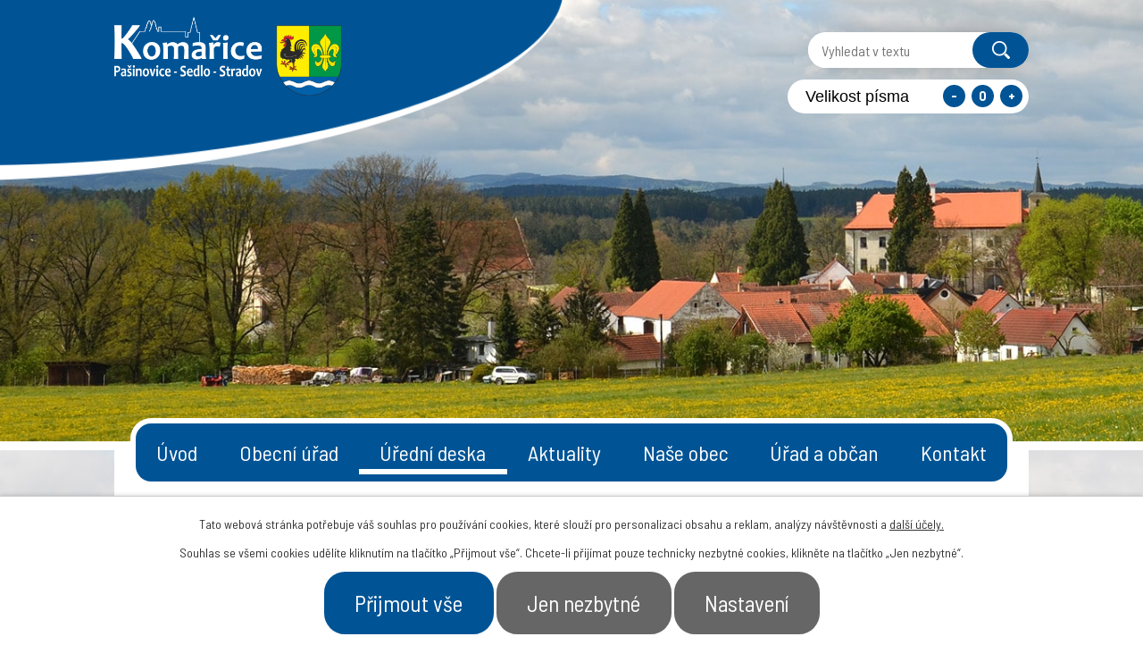

--- FILE ---
content_type: text/html; charset=utf-8
request_url: https://www.komarice.cz/uredni-deska?tagsRenderer-tag=2014&noticeOverview-noticesGrid-grid-order=name%3Da%26archived%3Dd%26added%3Da&noticeOverview-noticesGrid-grid-itemsPerPage=10
body_size: 10065
content:
<!DOCTYPE html>
<html lang="cs" data-lang-system="cs">
	<head>



		<!--[if IE]><meta http-equiv="X-UA-Compatible" content="IE=EDGE"><![endif]-->
			<meta name="viewport" content="width=device-width, initial-scale=1, user-scalable=yes">
			<meta http-equiv="content-type" content="text/html; charset=utf-8" />
			<meta name="robots" content="index,follow" />
			<meta name="author" content="Antee s.r.o." />
			<meta name="description" content="Obec Komařicese nachází v okrese České Budějovice, kraj Jihočeský, zhruba 8 km severozápadně od Trhových Svin a 12 km jihovýchodně od Českých Budějovic." />
			<meta name="keywords" content="Komařice, České Budějovice, Jihočeský kraj" />
			<meta name="viewport" content="width=device-width, initial-scale=1, user-scalable=yes" />
<title>Komařice | Úřední deska</title>

		<link rel="stylesheet" type="text/css" href="https://cdn.antee.cz/jqueryui/1.8.20/css/smoothness/jquery-ui-1.8.20.custom.css?v=2" integrity="sha384-969tZdZyQm28oZBJc3HnOkX55bRgehf7P93uV7yHLjvpg/EMn7cdRjNDiJ3kYzs4" crossorigin="anonymous" />
		<link rel="stylesheet" type="text/css" href="/style.php?nid=UUlF&amp;ver=1719226776" />
		<link rel="stylesheet" type="text/css" href="/css/libs.css?ver=1685025059" />
		<link rel="stylesheet" type="text/css" href="https://cdn.antee.cz/genericons/genericons/genericons.css?v=2" integrity="sha384-DVVni0eBddR2RAn0f3ykZjyh97AUIRF+05QPwYfLtPTLQu3B+ocaZm/JigaX0VKc" crossorigin="anonymous" />

		<script src="/js/jquery/jquery-3.0.0.min.js" ></script>
		<script src="/js/jquery/jquery-migrate-3.1.0.min.js" ></script>
		<script src="/js/jquery/jquery-ui.min.js" ></script>
		<script src="/js/jquery/jquery.ui.touch-punch.min.js" ></script>
		<script src="/js/libs.min.js?ver=1685025059" ></script>
		<script src="/js/ipo.min.js?ver=1685025035" ></script>
			<script src="/js/locales/cs.js?ver=1685013959" ></script>

			<script src='https://www.google.com/recaptcha/api.js?hl=cs&render=explicit' ></script>

		<link href="/uredni-deska-od-1-6?action=atom" type="application/atom+xml" rel="alternate" title="Úřední deska od 1.6.">
		<link href="/uredni-deska?action=atom" type="application/atom+xml" rel="alternate" title="Úřední deska">
		<link href="/aktuality?action=atom" type="application/atom+xml" rel="alternate" title="Aktuality">
		<link href="/gdpr?action=atom" type="application/atom+xml" rel="alternate" title="Informace o zpracování osobních údajů">
		<link href="/aktualitykultura-okoli?action=atom" type="application/atom+xml" rel="alternate" title="Aktuality v okolí">
<link rel="preload" href="https://fonts.googleapis.com/css?family=Barlow+Semi+Condensed:400,700&amp;display=swap&amp;subset=latin-ext" as="font">
<link href="https://fonts.googleapis.com/css?family=Barlow+Semi+Condensed:400,700&amp;display=swap&amp;subset=latin-ext" rel="stylesheet">
<link href="/image.php?nid=713&amp;oid=6992418" rel="icon" type="image/png">
<link rel="shortcut icon" href="/image.php?nid=713&amp;oid=6992418">
<script>
//posun ipocopyright
ipo.api.live('#ipocopyright', function(el) {
$(el).insertAfter("#ipocontainer");
});
ipo.api.live('.antee-paticka', function(el) {
$(el).insertAfter(".copyright");
});
//backlink
ipo.api.live('.backlink', function(el) {
$(el).addClass("action-button");
});
ipo.api.live('#fulltext-search-form-4391200', function(el) {
$(el).appendTo(".header-search");
});
ipo.api.live('.font-enlargement', function(el) {
$(el).appendTo(".header-fontsize");
});
</script>
<!--<link rel="preload" href="/image.php?nid=713&oid=6979798" as="image"> PŮVODNÍ LOGO -->
<link rel="preload" href="/image.php?nid=713&amp;oid=8949787" as="image">
<link rel="preload" href="/image.php?nid=713&amp;oid=6979808" as="image">
<link rel="preload" href="/image.php?nid=713&amp;oid=6979806" as="image">
<!-- Fulltext 2.0 -->
<script type="text/javascript">
$(document).ready(function(){
$(".fulltext").append($(".elasticSearchForm"));
});
</script>
	</head>

	<body id="page3622855" class="subpage3622855"
			
			data-nid="713"
			data-lid="CZ"
			data-oid="3622855"
			data-layout-pagewidth="1024"
			
			data-slideshow-timer="3"
			
						
				
				data-layout="responsive" data-viewport_width_responsive="1024"
			>



							<div id="snippet-cookiesConfirmation-euCookiesSnp">			<div id="cookieChoiceInfo" class="cookie-choices-info template_1">
					<p>Tato webová stránka potřebuje váš souhlas pro používání cookies, které slouží pro personalizaci obsahu a reklam, analýzy návštěvnosti a 
						<a class="cookie-button more" href="https://navody.antee.cz/cookies" target="_blank">další účely.</a>
					</p>
					<p>
						Souhlas se všemi cookies udělíte kliknutím na tlačítko „Přijmout vše“. Chcete-li přijímat pouze technicky nezbytné cookies, klikněte na tlačítko „Jen nezbytné“.
					</p>
				<div class="buttons">
					<a class="cookie-button action-button ajax" id="cookieChoiceButton" rel=”nofollow” href="/uredni-deska?tagsRenderer-tag=2014&amp;noticeOverview-noticesGrid-grid-order=name%3Da%26archived%3Dd%26added%3Da&amp;noticeOverview-noticesGrid-grid-itemsPerPage=10&amp;do=cookiesConfirmation-acceptAll">Přijmout vše</a>
					<a class="cookie-button cookie-button--settings action-button ajax" rel=”nofollow” href="/uredni-deska?tagsRenderer-tag=2014&amp;noticeOverview-noticesGrid-grid-order=name%3Da%26archived%3Dd%26added%3Da&amp;noticeOverview-noticesGrid-grid-itemsPerPage=10&amp;do=cookiesConfirmation-onlyNecessary">Jen nezbytné</a>
					<a class="cookie-button cookie-button--settings action-button ajax" rel=”nofollow” href="/uredni-deska?tagsRenderer-tag=2014&amp;noticeOverview-noticesGrid-grid-order=name%3Da%26archived%3Dd%26added%3Da&amp;noticeOverview-noticesGrid-grid-itemsPerPage=10&amp;do=cookiesConfirmation-openSettings">Nastavení</a>
				</div>
			</div>
</div>				<div id="ipocontainer">

			<div class="menu-toggler">

				<span>Menu</span>
				<span class="genericon genericon-menu"></span>
			</div>

			<span id="back-to-top">

				<i class="fa fa-angle-up"></i>
			</span>

			<div id="ipoheader">

				<div class="header_wrapper">
	<div class="header-layout display-flex">
		<a class="header-logo" href="/"> </a>
		<div class="header-options">
			<div class="header-search"></div>
			<div class="fulltext"></div>
			<div class="header-fontsize"> </div>
		</div>
	</div>
</div><div class="font-enlargement">
	<h4 class="newsheader">
		Změna velikosti písma
	</h4>
	<div class="newsbody">
		<a class="font-smaller" id="font-resizer-smaller">Menší<span class="font-icon"></span></a>
		<a class="font-default" id="font-resizer-default">Standardní</a>
		<a class="font-bigger" id="font-resizer-bigger">Větší<span class="font-icon"></span></a>
	</div>
</div>
<script >

	$(document).ready(function() {
		app.index.changeFontSize(
				'ipopage',
				document.getElementById('font-resizer-smaller'),
				document.getElementById('font-resizer-default'),
				document.getElementById('font-resizer-bigger')
		);
	});
</script>
			</div>

			<div id="ipotopmenuwrapper">

				<div id="ipotopmenu">
<h4 class="hiddenMenu">Horní menu</h4>
<ul class="topmenulevel1"><li class="topmenuitem1 noborder" id="ipomenu6904893"><a href="/">Úvod</a></li><li class="topmenuitem1" id="ipomenu28325"><a href="/obecni-urad">Obecní úřad</a><ul class="topmenulevel2"><li class="topmenuitem2" id="ipomenu28326"><a href="/zakladni-informace">Základní informace</a></li><li class="topmenuitem2" id="ipomenu28327"><a href="/popis-uradu">Popis úřadu</a></li><li class="topmenuitem2" id="ipomenu2285370"><a href="/povinne-zverejnovane-informace">Povinně zveřejňované informace</a></li><li class="topmenuitem2" id="ipomenu6904925"><a href="/poskytovani-informaci-prijem-podani">Poskytování informací, příjem podání</a></li><li class="topmenuitem2" id="ipomenu7827219"><a href="/rozpocet">Rozpočet</a><ul class="topmenulevel3"><li class="topmenuitem3" id="ipomenu12694186"><a href="/2025">2025</a></li><li class="topmenuitem3" id="ipomenu10685989"><a href="/2024">2024</a></li><li class="topmenuitem3" id="ipomenu9688193"><a href="/2023">2023</a></li><li class="topmenuitem3" id="ipomenu8676683"><a href="/2022">2022</a></li><li class="topmenuitem3" id="ipomenu7940602"><a href="/2021">2021</a></li><li class="topmenuitem3" id="ipomenu7827220"><a href="/2020">2020</a></li><li class="topmenuitem3" id="ipomenu7827223"><a href="/2019">2019</a></li><li class="topmenuitem3" id="ipomenu7876893"><a href="/strednedoby-vyhled-rozpoctu">Střednědobý výhled rozpočtu</a></li><li class="topmenuitem3" id="ipomenu7877179"><a href="/zaverecny-ucet">Závěrečný účet</a><ul class="topmenulevel4"><li class="topmenuitem4" id="ipomenu12694234"><a href="/zaverecny-ucet-2024">Závěrečný účet 2024</a></li><li class="topmenuitem4" id="ipomenu12694231"><a href="/zaverecny-ucet-2023">Závěrečný účet 2023</a></li><li class="topmenuitem4" id="ipomenu12694221"><a href="/zaverecny-ucet-2022">Závěrečný účet 2022</a></li><li class="topmenuitem4" id="ipomenu9184882"><a href="/zaverecny-ucet-2021">Závěrečný účet 2021</a></li><li class="topmenuitem4" id="ipomenu8291555"><a href="/zaverecny-ucet-2020">Závěrečný účet 2020</a></li><li class="topmenuitem4" id="ipomenu7877285"><a href="/zaverecny-ucet-2019">Závěrečný účet 2019</a></li><li class="topmenuitem4" id="ipomenu7877251"><a href="/zaverecny-ucet-2018">Závěrečný účet 2018</a></li></ul></li></ul></li><li class="topmenuitem2" id="ipomenu28329"><a href="/vyhlasky-a-zakony">Vyhlášky a zákony</a></li><li class="topmenuitem2" id="ipomenu28331"><a href="/elektronicka-podatelna">Elektronická podatelna</a></li><li class="topmenuitem2" id="ipomenu6904937"><a href="/registr-oznameni">Registr oznámení</a></li><li class="topmenuitem2" id="ipomenu5251164"><a href="/verejne-zakazky">Veřejné zakázky</a></li><li class="topmenuitem2" id="ipomenu7327738"><a href="/odpadove-hospodarstvi">Odpadové hospodářství</a></li><li class="topmenuitem2" id="ipomenu9581477"><a href="/obecni-zpravodaj">Obecní zpravodaj</a></li><li class="topmenuitem2" id="ipomenu7339423"><a href="/rozhlasove-vysilani">Rozhlasové vysílání</a></li><li class="topmenuitem2" id="ipomenu7387463"><a href="/projekty-a-dotace-1">Projekty a dotace</a><ul class="topmenulevel3"><li class="topmenuitem3" id="ipomenu12808283"><a href="/2025-dotace_a_projekty">2025</a></li><li class="topmenuitem3" id="ipomenu11637332"><a href="/2024_dotace_a_projekty">2024</a></li><li class="topmenuitem3" id="ipomenu10518305"><a href="/2023_dotace_a_projekty">2023</a></li><li class="topmenuitem3" id="ipomenu9562622"><a href="/2022-dotace">2022</a></li><li class="topmenuitem3" id="ipomenu7985281"><a href="/2021-projekty">2021</a></li><li class="topmenuitem3" id="ipomenu7387497"><a href="/aktualne">2020</a></li><li class="topmenuitem3" id="ipomenu7380228"><a href="/projekty-a-dotace">2019</a></li></ul></li></ul></li><li class="topmenuitem1 active" id="ipomenu3622855"><a href="/uredni-deska">Úřední deska</a></li><li class="topmenuitem1" id="ipomenu3622858"><a href="/aktuality">Aktuality</a><ul class="topmenulevel2"><li class="topmenuitem2" id="ipomenu7105836"><a href="/aktualitykultura-okoli">Aktuality v okolí</a></li></ul></li><li class="topmenuitem1" id="ipomenu7004068"><a href="/nase-obec">Naše obec</a><ul class="topmenulevel2"><li class="topmenuitem2" id="ipomenu28336"><a href="/zajimavosti-o-obci">Zajímavosti o obci</a><ul class="topmenulevel3"><li class="topmenuitem3" id="ipomenu1272604"><a href="/zamek">Zámek</a></li><li class="topmenuitem3" id="ipomenu1272870"><a href="/kontribucni-sypka">Kontribuční sýpka</a></li><li class="topmenuitem3" id="ipomenu1272544"><a href="/masopust">Masopust</a></li><li class="topmenuitem3" id="ipomenu1295965"><a href="/vyznamni-rodaci-obce">Významní rodáci obce</a></li></ul></li><li class="topmenuitem2" id="ipomenu1272564"><a href="/historie-obce">Historie obce</a></li><li class="topmenuitem2" id="ipomenu1248800"><a href="/cast-pasinovice">Část Pašinovice</a></li><li class="topmenuitem2" id="ipomenu706356"><a href="/cast-sedlo">Část Sedlo</a></li><li class="topmenuitem2" id="ipomenu706357"><a href="/cast-stradov">Část Stradov</a></li><li class="topmenuitem2" id="ipomenu7378641"><a href="/fotogalerie-nova">Fotogalerie</a></li><li class="topmenuitem2" id="ipomenu1271826"><a href="/zajimavosti-v-okoli">Zajímavosti v okolí</a><ul class="topmenulevel3"><li class="topmenuitem3" id="ipomenu1271827"><a href="/udoli-zelno">Údolí Želno</a></li><li class="topmenuitem3" id="ipomenu1279014"><a href="/ostatni-pamatky">Ostatní památky</a></li><li class="topmenuitem3" id="ipomenu1279011"><a href="/prirodni-zajimavosti">Přírodní zajímavosti</a></li></ul></li><li class="topmenuitem2" id="ipomenu1249752"><a href="/sluzby-v-obci">Služby v obci</a><ul class="topmenulevel3"><li class="topmenuitem3" id="ipomenu166945"><a href="/posta">Pošta</a></li><li class="topmenuitem3" id="ipomenu7086234"><a href="/prodejna-potravin">Prodejna potravin</a></li><li class="topmenuitem3" id="ipomenu126430"><a href="/lekar">Lékař</a></li><li class="topmenuitem3" id="ipomenu166944"><a href="/knihovna">Knihovna</a></li><li class="topmenuitem3" id="ipomenu7973676"><a href="/pecovatelska-sluzba">Pečovatelská služba</a></li></ul></li><li class="topmenuitem2" id="ipomenu28348"><a href="/firmy-a-zivnosti">Firmy a živnosti</a></li><li class="topmenuitem2" id="ipomenu28345"><a href="/kluby-a-spolky">Kluby a spolky</a><ul class="topmenulevel3"><li class="topmenuitem3" id="ipomenu28346"><a href="/hasici">Hasiči</a></li><li class="topmenuitem3" id="ipomenu28347"><a href="/myslivci">Myslivci</a></li><li class="topmenuitem3" id="ipomenu2285681"><a href="#" class="nolink">Národopisný spolek Komařice</a></li></ul></li></ul></li><li class="topmenuitem1" id="ipomenu4386806"><a href="/urad-a-obcan">Úřad a občan</a><ul class="topmenulevel2"><li class="topmenuitem2" id="ipomenu2021777"><a href="/uzemni-plan">Územní plán</a></li><li class="topmenuitem2" id="ipomenu2021781"><a href="/pracoviste-czech-point">Pracoviště Czech POINT</a></li><li class="topmenuitem2" id="ipomenu5102110"><a href="/smlouvy">Smlouvy</a></li><li class="topmenuitem2" id="ipomenu6337209"><a href="/gdpr">Informace o zpracování osobních údajů</a></li><li class="topmenuitem2" id="ipomenu7380610"><a href="/formulare-ke-stazeni">Formuláře ke stažení</a></li></ul></li><li class="topmenuitem1" id="ipomenu6904899"><a href="/kontakty">Kontakt</a></li></ul>
					<div class="cleartop"></div>
				</div>
			</div>
			<div id="ipomain">
				<div class="elasticSearchForm elasticSearch-container" id="elasticSearch-form-11257724" >
	<h4 class="newsheader">Fulltextové vyhledávání 2.0</h4>
	<div class="newsbody">
<form action="/uredni-deska?tagsRenderer-tag=2014&amp;noticeOverview-noticesGrid-grid-order=name%3Da%26archived%3Dd%26added%3Da&amp;noticeOverview-noticesGrid-grid-itemsPerPage=10&amp;do=mainSection-elasticSearchForm-11257724-form-submit" method="post" id="frm-mainSection-elasticSearchForm-11257724-form">
<label hidden="" for="frmform-q">Fulltextové vyhledávání</label><input type="text" placeholder="Vyhledat v textu" autocomplete="off" name="q" id="frmform-q" value=""> 			<input type="submit" value="Hledat" class="action-button">
			<div class="elasticSearch-autocomplete"></div>
</form>
	</div>
</div>

<script >

	app.index.requireElasticSearchAutocomplete('frmform-q', "\/fulltextove-vyhledavani-20?do=autocomplete");
</script>

				<div id="ipomainframe">
					<div id="ipopage">
<div id="iponavigation">
	<h5 class="hiddenMenu">Drobečková navigace</h5>
	<p>
			<a href="/">Úvod</a> <span class="separator">&gt;</span>
			<span class="currentPage">Úřední deska</span>
	</p>

</div>
						<div class="ipopagetext">
							<div class="noticeBoard view-default content with-subscribe">
								
								<h1>Úřední deska</h1>

<div id="snippet--flash"></div>
								
																	
<div class="subscribe-toolbar">
		<a href="/uredni-deska?action=addSubscriber" class="action-button"><span class="fa fa-envelope-o"></span> Přihlásit se k odběru</a>
	<a href="/uredni-deska?action=atom" class="action-button tooltip" data-tooltip-content="#tooltip-content"><i class="fa fa-rss"></i> RSS</a>
	<div class="tooltip-wrapper">

		<span id="tooltip-content">Více informací naleznete <a href=/uredni-deska?action=rssGuide>zde</a>.</span>
	</div>
</div>
<hr class="cleaner">
	<div class="paragraph">
					</div>

					<div class="tags table-row auto type-tags">
<form action="/uredni-deska?tagsRenderer-tag=2014&amp;noticeOverview-noticesGrid-grid-order=name%3Da%26archived%3Dd%26added%3Da&amp;noticeOverview-noticesGrid-grid-itemsPerPage=10&amp;do=multiTagsRenderer-multiChoiceTags-submit" method="post" id="frm-multiTagsRenderer-multiChoiceTags">
			<a class="box-by-content" href="/uredni-deska?tagsRenderer-tag=2014&amp;noticeOverview-noticesGrid-grid-order=name%3Da%26archived%3Dd%26added%3Da&amp;noticeOverview-noticesGrid-grid-itemsPerPage=10" title="Ukázat vše">Kategorie:</a>
<span><input type="checkbox" name="tags[]" id="frm-multiTagsRenderer-multiChoiceTagsiChoiceTags-tags-0" value="2012"><label for="frm-multiTagsRenderer-multiChoiceTagsiChoiceTags-tags-0">2012</label><br></span><span><input type="checkbox" name="tags[]" id="frm-multiTagsRenderer-multiChoiceTagsiChoiceTags-tags-1" value="2013"><label for="frm-multiTagsRenderer-multiChoiceTagsiChoiceTags-tags-1">2013</label><br></span><span><input type="checkbox" name="tags[]" id="frm-multiTagsRenderer-multiChoiceTagsiChoiceTags-tags-2" value="2014"><label for="frm-multiTagsRenderer-multiChoiceTagsiChoiceTags-tags-2">2014</label><br></span><span><input type="checkbox" name="tags[]" id="frm-multiTagsRenderer-multiChoiceTagsiChoiceTags-tags-3" value="2015"><label for="frm-multiTagsRenderer-multiChoiceTagsiChoiceTags-tags-3">2015</label><br></span><span><input type="checkbox" name="tags[]" id="frm-multiTagsRenderer-multiChoiceTagsiChoiceTags-tags-4" value="2016"><label for="frm-multiTagsRenderer-multiChoiceTagsiChoiceTags-tags-4">2016</label><br></span><span><input type="checkbox" name="tags[]" id="frm-multiTagsRenderer-multiChoiceTagsiChoiceTags-tags-5" value="2017"><label for="frm-multiTagsRenderer-multiChoiceTagsiChoiceTags-tags-5">2017</label><br></span><span><input type="checkbox" name="tags[]" id="frm-multiTagsRenderer-multiChoiceTagsiChoiceTags-tags-6" value="2018"><label for="frm-multiTagsRenderer-multiChoiceTagsiChoiceTags-tags-6">2018</label><br></span><span><input type="checkbox" name="tags[]" id="frm-multiTagsRenderer-multiChoiceTagsiChoiceTags-tags-7" value="2019"><label for="frm-multiTagsRenderer-multiChoiceTagsiChoiceTags-tags-7">2019</label><br></span><span><input type="checkbox" name="tags[]" id="frm-multiTagsRenderer-multiChoiceTagsiChoiceTags-tags-8" value="2020"><label for="frm-multiTagsRenderer-multiChoiceTagsiChoiceTags-tags-8">2020</label><br></span><span><input type="checkbox" name="tags[]" id="frm-multiTagsRenderer-multiChoiceTagsiChoiceTags-tags-9" value="2021"><label for="frm-multiTagsRenderer-multiChoiceTagsiChoiceTags-tags-9">2021</label><br></span><span><input type="checkbox" name="tags[]" id="frm-multiTagsRenderer-multiChoiceTagsiChoiceTags-tags-10" value="2022"><label for="frm-multiTagsRenderer-multiChoiceTagsiChoiceTags-tags-10">2022</label><br></span><span><input type="checkbox" name="tags[]" id="frm-multiTagsRenderer-multiChoiceTagsiChoiceTags-tags-11" value="2023"><label for="frm-multiTagsRenderer-multiChoiceTagsiChoiceTags-tags-11">2023</label><br></span><span><input type="checkbox" name="tags[]" id="frm-multiTagsRenderer-multiChoiceTagsiChoiceTags-tags-12" value="2024"><label for="frm-multiTagsRenderer-multiChoiceTagsiChoiceTags-tags-12">2024</label><br></span><span><input type="checkbox" name="tags[]" id="frm-multiTagsRenderer-multiChoiceTagsiChoiceTags-tags-13" value="2025"><label for="frm-multiTagsRenderer-multiChoiceTagsiChoiceTags-tags-13">2025</label><br></span><span><input type="checkbox" name="tags[]" id="frm-multiTagsRenderer-multiChoiceTagsiChoiceTags-tags-14" value="Oznámení"><label for="frm-multiTagsRenderer-multiChoiceTagsiChoiceTags-tags-14">Oznámení</label><br></span><span><input type="checkbox" name="tags[]" id="frm-multiTagsRenderer-multiChoiceTagsiChoiceTags-tags-15" value="Směrnice a Vyhlášky obce"><label for="frm-multiTagsRenderer-multiChoiceTagsiChoiceTags-tags-15">Směrnice a Vyhlášky obce</label><br></span><span><input type="checkbox" name="tags[]" id="frm-multiTagsRenderer-multiChoiceTagsiChoiceTags-tags-16" value="Účetnictví"><label for="frm-multiTagsRenderer-multiChoiceTagsiChoiceTags-tags-16">Účetnictví</label><br></span><span><input type="checkbox" name="tags[]" id="frm-multiTagsRenderer-multiChoiceTagsiChoiceTags-tags-17" value="Veřejné vyhlášky"><label for="frm-multiTagsRenderer-multiChoiceTagsiChoiceTags-tags-17">Veřejné vyhlášky</label><br></span><span><input type="checkbox" name="tags[]" id="frm-multiTagsRenderer-multiChoiceTagsiChoiceTags-tags-18" value="Záměr"><label for="frm-multiTagsRenderer-multiChoiceTagsiChoiceTags-tags-18">Záměr</label><br></span><span><input type="checkbox" name="tags[]" id="frm-multiTagsRenderer-multiChoiceTagsiChoiceTags-tags-19" value="Zápisy OZ"><label for="frm-multiTagsRenderer-multiChoiceTagsiChoiceTags-tags-19">Zápisy OZ</label><br></span> <input type="submit" class="action-button" name="filter" id="frmmultiChoiceTags-filter" value="Filtrovat"> </form>
	</div>
	<script >
	$(document).ready(function() {
		$('.tags-selection select[multiple]').select2({
			placeholder: 'Vyberte štítky',
		  	width: '300px'
		});
		$('#frmmultiSelectTags-tags').change(function() {
			$('#frm-multiTagsRenderer-multiSelectTags input[type="submit"]').click();
		});
		$('#frm-multiTagsRenderer-multiChoiceTags input[type="checkbox"]').change(function() {
			$('#frm-multiTagsRenderer-multiChoiceTags input[type="submit"]').click();
		});
	})
</script>
		<hr class="cleaner">
<div id="snippet--overview">	<div id="snippet-noticeOverview-noticesGrid-grid">			<div id="snippet-noticeOverview-noticesGrid-grid-grid">

<form action="/uredni-deska?tagsRenderer-tag=2014&amp;noticeOverview-noticesGrid-grid-order=name%3Da%26archived%3Dd%26added%3Da&amp;noticeOverview-noticesGrid-grid-itemsPerPage=10&amp;do=noticeOverview-noticesGrid-grid-form-submit" method="post" id="frm-noticeOverview-noticesGrid-grid-form" class="datagrid">
<table class="datagrid">
	<thead>
		<tr class="header">
			<th class="active"><a href="/uredni-deska?noticeOverview-noticesGrid-grid-by=name&amp;tagsRenderer-tag=2014&amp;noticeOverview-noticesGrid-grid-order=name%3Da%26archived%3Dd%26added%3Da&amp;noticeOverview-noticesGrid-grid-itemsPerPage=10&amp;do=noticeOverview-noticesGrid-grid-order" class="datagrid-ajax">N&aacute;zev<span>1</span></a><span class="positioner"><a class="datagrid-ajax active" href="/uredni-deska?noticeOverview-noticesGrid-grid-by=name&amp;noticeOverview-noticesGrid-grid-dir=a&amp;tagsRenderer-tag=2014&amp;noticeOverview-noticesGrid-grid-order=name%3Da%26archived%3Dd%26added%3Da&amp;noticeOverview-noticesGrid-grid-itemsPerPage=10&amp;do=noticeOverview-noticesGrid-grid-order"><span class="up"></span></a><a class="datagrid-ajax" href="/uredni-deska?noticeOverview-noticesGrid-grid-by=name&amp;noticeOverview-noticesGrid-grid-dir=d&amp;tagsRenderer-tag=2014&amp;noticeOverview-noticesGrid-grid-order=name%3Da%26archived%3Dd%26added%3Da&amp;noticeOverview-noticesGrid-grid-itemsPerPage=10&amp;do=noticeOverview-noticesGrid-grid-order"><span class="down"></span></a></span></th>
		
			<th class="active"><a href="/uredni-deska?noticeOverview-noticesGrid-grid-by=added&amp;tagsRenderer-tag=2014&amp;noticeOverview-noticesGrid-grid-order=name%3Da%26archived%3Dd%26added%3Da&amp;noticeOverview-noticesGrid-grid-itemsPerPage=10&amp;do=noticeOverview-noticesGrid-grid-order" class="datagrid-ajax">Vyv&#283;&scaron;eno<span>3</span></a><span class="positioner"><a class="datagrid-ajax active" href="/uredni-deska?noticeOverview-noticesGrid-grid-by=added&amp;noticeOverview-noticesGrid-grid-dir=a&amp;tagsRenderer-tag=2014&amp;noticeOverview-noticesGrid-grid-order=name%3Da%26archived%3Dd%26added%3Da&amp;noticeOverview-noticesGrid-grid-itemsPerPage=10&amp;do=noticeOverview-noticesGrid-grid-order"><span class="up"></span></a><a class="datagrid-ajax" href="/uredni-deska?noticeOverview-noticesGrid-grid-by=added&amp;noticeOverview-noticesGrid-grid-dir=d&amp;tagsRenderer-tag=2014&amp;noticeOverview-noticesGrid-grid-order=name%3Da%26archived%3Dd%26added%3Da&amp;noticeOverview-noticesGrid-grid-itemsPerPage=10&amp;do=noticeOverview-noticesGrid-grid-order"><span class="down"></span></a></span></th>
		
			<th class="active"><a href="/uredni-deska?noticeOverview-noticesGrid-grid-by=archived&amp;tagsRenderer-tag=2014&amp;noticeOverview-noticesGrid-grid-order=name%3Da%26archived%3Dd%26added%3Da&amp;noticeOverview-noticesGrid-grid-itemsPerPage=10&amp;do=noticeOverview-noticesGrid-grid-order" class="datagrid-ajax">Sejmuto<span>2</span></a><span class="positioner"><a class="datagrid-ajax" href="/uredni-deska?noticeOverview-noticesGrid-grid-by=archived&amp;noticeOverview-noticesGrid-grid-dir=a&amp;tagsRenderer-tag=2014&amp;noticeOverview-noticesGrid-grid-order=name%3Da%26archived%3Dd%26added%3Da&amp;noticeOverview-noticesGrid-grid-itemsPerPage=10&amp;do=noticeOverview-noticesGrid-grid-order"><span class="up"></span></a><a class="datagrid-ajax active" href="/uredni-deska?noticeOverview-noticesGrid-grid-by=archived&amp;noticeOverview-noticesGrid-grid-dir=d&amp;tagsRenderer-tag=2014&amp;noticeOverview-noticesGrid-grid-order=name%3Da%26archived%3Dd%26added%3Da&amp;noticeOverview-noticesGrid-grid-itemsPerPage=10&amp;do=noticeOverview-noticesGrid-grid-order"><span class="down"></span></a></span></th>
		
			<th class="active"><p>Stav</p></th>
		</tr>
	
		<tr class="filters">
			<td><input type="text" size="5" name="filters[name]" id="frm-datagrid-noticeOverview-noticesGrid-grid-form-filters-name" value="" class="text"></td>
		
			<td><input type="text" size="5" name="filters[added]" id="frm-datagrid-noticeOverview-noticesGrid-grid-form-filters-added" value="" class="text"></td>
		
			<td><input type="text" size="5" name="filters[archived]" id="frm-datagrid-noticeOverview-noticesGrid-grid-form-filters-archived" value="" class="text"></td>
		
			<td><select name="filters[isArchived]" id="frm-datagrid-noticeOverview-noticesGrid-grid-form-filters-isArchived" class="select"><option value="N" selected>Aktu&aacute;ln&iacute;</option><option value="A">Archiv</option><option value="B">V&scaron;e</option></select>
			<input type="submit" name="filterSubmit" id="frm-datagrid-noticeOverview-noticesGrid-grid-form-filterSubmit" value="Filtrovat" class="button" title="Filtrovat">
		</td>
		</tr>
	</thead>

	<tfoot>
		<tr class="footer">
			<td colspan="4"> <span class="paginator"><span class="paginator-first inactive" title="First"></span><span class="paginator-prev inactive" title="P&#345;edchoz&iacute;"></span><span class="paginator-controls"><label for="frm-datagrid-noticeOverview-noticesGrid-grid-form-page">Str&aacute;nka</label> <input type="text" size="1" name="page" id="frm-datagrid-noticeOverview-noticesGrid-grid-form-page" value="1"> z 5</span><a class="datagrid-ajax" href="/uredni-deska?noticeOverview-noticesGrid-grid-goto=2&amp;tagsRenderer-tag=2014&amp;noticeOverview-noticesGrid-grid-order=name%3Da%26archived%3Dd%26added%3Da&amp;noticeOverview-noticesGrid-grid-itemsPerPage=10&amp;do=noticeOverview-noticesGrid-grid-page" title="N&aacute;sleduj&iacute;c&iacute;"><span class="paginator-next"></span></a><a class="datagrid-ajax" href="/uredni-deska?noticeOverview-noticesGrid-grid-goto=5&amp;tagsRenderer-tag=2014&amp;noticeOverview-noticesGrid-grid-order=name%3Da%26archived%3Dd%26added%3Da&amp;noticeOverview-noticesGrid-grid-itemsPerPage=10&amp;do=noticeOverview-noticesGrid-grid-page" title="Last"><span class="paginator-last"></span></a><input type="submit" name="pageSubmit" id="frm-datagrid-noticeOverview-noticesGrid-grid-form-pageSubmit" value="Zm&#283;nit str&aacute;nku" title="Zm&#283;nit str&aacute;nku"></span> <span class="grid-info">Z&aacute;znamy 1 - 10 z 45 | Zobrazit: <select name="items" id="frm-datagrid-noticeOverview-noticesGrid-grid-form-items"><option value="10" selected>10</option><option value="20">20</option><option value="50">50</option></select><input type="submit" name="itemsSubmit" id="frm-datagrid-noticeOverview-noticesGrid-grid-form-itemsSubmit" value="Zm&#283;nit" title="Zm&#283;nit"></span></td>
		</tr>
	</tfoot>

	<tbody>
		<tr>
			<td><a href="/uredni-deska?action=detail&amp;id=1121">EGD-upozorn&#283;n&iacute; vlastn&iacute;k&#367;m pozemk&#367; na povinnost o&#345;ezu d&#345;evin pod vodi&#269;i elektrick&eacute;ho veden&iacute; <span class="tooltip fa fa-files-o" title="2 p&#345;&iacute;lohy"></span></a></td>
		
			<td><a href="/uredni-deska?action=detail&amp;id=1121">21. 10. 2025</a></td>
		
			<td><a href="/uredni-deska?action=detail&amp;id=1121">30. 6. 2026</a></td>
		
			<td><a href="/uredni-deska?action=detail&amp;id=1121">Aktu&aacute;ln&iacute;</a></td>
		</tr>
	
		<tr class="even">
			<td><a href="/uredni-deska?action=detail&amp;id=1089">Informace ob&#269;an&#367;m Obec Koma&#345;ice o odpadech za rok 2024 <span class="tooltip fa fa-file-o" title="1 p&#345;&iacute;loha"></span></a></td>
		
			<td><a href="/uredni-deska?action=detail&amp;id=1089">4. 7. 2025</a></td>
		
			<td><a href="/uredni-deska?action=detail&amp;id=1089">31. 12. 2025</a></td>
		
			<td><a href="/uredni-deska?action=detail&amp;id=1089">Aktu&aacute;ln&iacute;</a></td>
		</tr>
	
		<tr>
			<td><a href="/uredni-deska?action=detail&amp;id=1143">Mimo&#345;&aacute;dn&aacute; veterin&aacute;rn&iacute; opat&#345;en&iacute;-vymezen&iacute; &uacute;zem&iacute;_ avi&aacute;rn&iacute; influenza (pta&#269;&iacute; ch&#345;ipka) <span class="tooltip fa fa-file-o" title="1 p&#345;&iacute;loha"></span></a></td>
		
			<td><a href="/uredni-deska?action=detail&amp;id=1143">8. 12. 2025</a></td>
		
			<td><a href="/uredni-deska?action=detail&amp;id=1143">24. 12. 2025</a></td>
		
			<td><a href="/uredni-deska?action=detail&amp;id=1143">Aktu&aacute;ln&iacute;</a></td>
		</tr>
	
		<tr class="even">
			<td><a href="/uredni-deska?action=detail&amp;id=1140">N&aacute;vrh rozpo&#269;tu DSO Svazkov&aacute; &scaron;kola Mal&scaron;e na rok 2026 a n&aacute;vrh st&#345;edn&#283;dob&eacute;ho v&yacute;hledu rozpo&#269;tu <span class="tooltip fa fa-files-o" title="2 p&#345;&iacute;lohy"></span></a></td>
		
			<td><a href="/uredni-deska?action=detail&amp;id=1140">26. 11. 2025</a></td>
		
			<td><a href="/uredni-deska?action=detail&amp;id=1140">11. 12. 2025</a></td>
		
			<td><a href="/uredni-deska?action=detail&amp;id=1140">Aktu&aacute;ln&iacute;</a></td>
		</tr>
	
		<tr>
			<td><a href="/uredni-deska?action=detail&amp;id=1138">N&aacute;vrh rozpo&#269;tu obce Koma&#345;ice na rok 2026 a n&aacute;vrh st&#345;edn&#283;dob&eacute;ho v&yacute;hledu rozpo&#269;tu <span class="tooltip fa fa-files-o" title="3 p&#345;&iacute;lohy"></span></a></td>
		
			<td><a href="/uredni-deska?action=detail&amp;id=1138">25. 11. 2025</a></td>
		
			<td><a href="/uredni-deska?action=detail&amp;id=1138">11. 12. 2025</a></td>
		
			<td><a href="/uredni-deska?action=detail&amp;id=1138">Aktu&aacute;ln&iacute;</a></td>
		</tr>
	
		<tr class="even">
			<td><a href="/uredni-deska?action=detail&amp;id=1139">N&aacute;vrh rozpo&#269;tu SMO Pomal&scaron;&iacute; na rok 2026 a n&aacute;vrh st&#345;edn&#283;dob&eacute;ho v&yacute;hledu rozpo&#269;tu <span class="tooltip fa fa-files-o" title="2 p&#345;&iacute;lohy"></span></a></td>
		
			<td><a href="/uredni-deska?action=detail&amp;id=1139">26. 11. 2025</a></td>
		
			<td><a href="/uredni-deska?action=detail&amp;id=1139">11. 12. 2025</a></td>
		
			<td><a href="/uredni-deska?action=detail&amp;id=1139">Aktu&aacute;ln&iacute;</a></td>
		</tr>
	
		<tr>
			<td><a href="/uredni-deska?action=detail&amp;id=1142">Ozn&aacute;men&iacute; o kon&aacute;n&iacute; zased&aacute;n&iacute; Zastupitelstva obce Koma&#345;ice 10. 12. 2025 <span class="tooltip fa fa-file-o" title="1 p&#345;&iacute;loha"></span></a></td>
		
			<td><a href="/uredni-deska?action=detail&amp;id=1142">3. 12. 2025</a></td>
		
			<td><a href="/uredni-deska?action=detail&amp;id=1142">11. 12. 2025</a></td>
		
			<td><a href="/uredni-deska?action=detail&amp;id=1142">Aktu&aacute;ln&iacute;</a></td>
		</tr>
	
		<tr class="even">
			<td><a href="/uredni-deska?action=detail&amp;id=1024">Rozpo&#269;et DSO Svazkov&aacute; &scaron;kola Mal&scaron;e na rok 2025 a st&#345;edn&#283;dob&yacute; v&yacute;hled <span class="tooltip fa fa-files-o" title="2 p&#345;&iacute;lohy"></span></a></td>
		
			<td><a href="/uredni-deska?action=detail&amp;id=1024">1. 1. 2025</a></td>
		
			<td><a href="/uredni-deska?action=detail&amp;id=1024">31. 12. 2025</a></td>
		
			<td><a href="/uredni-deska?action=detail&amp;id=1024">Aktu&aacute;ln&iacute;</a></td>
		</tr>
	
		<tr>
			<td><a href="/uredni-deska?action=detail&amp;id=1023">Rozpo&#269;et SMO Pomal&scaron;&iacute; na rok 2025 a st&#345;edn&#283;dob&yacute; v&yacute;hled <span class="tooltip fa fa-files-o" title="2 p&#345;&iacute;lohy"></span></a></td>
		
			<td><a href="/uredni-deska?action=detail&amp;id=1023">1. 1. 2025</a></td>
		
			<td><a href="/uredni-deska?action=detail&amp;id=1023">31. 12. 2025</a></td>
		
			<td><a href="/uredni-deska?action=detail&amp;id=1023">Aktu&aacute;ln&iacute;</a></td>
		</tr>
	
		<tr class="even">
			<td><a href="/uredni-deska?action=detail&amp;id=1051">Schv&aacute;len&eacute; rozpo&#269;tov&eacute; opat&#345;en&iacute; &#269;. 1/2025 <span class="tooltip fa fa-file-o" title="1 p&#345;&iacute;loha"></span></a></td>
		
			<td><a href="/uredni-deska?action=detail&amp;id=1051">6. 1. 2025</a></td>
		
			<td><a href="/uredni-deska?action=detail&amp;id=1051">31. 12. 2025</a></td>
		
			<td><a href="/uredni-deska?action=detail&amp;id=1051">Aktu&aacute;ln&iacute;</a></td>
		</tr>
	</tbody>
</table>
</form>

</div>		<hr class="cleaner">
	</div><div class="last-updated">Naposledy změněno: včera v 13:27</div>
</div>
	<div class="paragraph">
					</div>
															</div>
						</div>
					</div>


					

					

					<div class="hrclear"></div>
					<div id="ipocopyright">
<div class="copyright">
	<div class="footer">
	<span class="footer-article">Obec Komařice</span>
	<div class="footer_wrapper display-flex">
		<a class="footer-item footer-item_mapa" href="https://www.google.com/maps/place/Koma%C5%99ice,+%C4%8Cesko/@48.878047,14.545421,13z/data=!4m5!3m4!1s0x47734692b17cb82b:0xadd491f12acc130b!8m2!3d48.8784488!4d14.5456629?hl=cs" target="_blank" rel="noopener noreferrer">
		</a>
		<div class="footer-item footer-item_kontakt">
			<span class="footer-kontakt_phone"><a href="mailto:starosta@komarice.cz">starosta@komarice.cz</a></span>
			<span class="footer-kontakt_email"><a href="tel:+420387996794">+420 387 996 794</a></span>
			<span class="footer-kontakt_adress">Komařice 7, 373 14 Komařice</span>
		</div>
		<div class="footer-item footer-item_navigace">
			<span class="navigace-article">Rychlá navigace</span>
			<div class="footer-navigace_wrapper">
				<p><a href="/obecni-urad">- Obecní úřad</a>
					<a href="/uredni-deska">- Úřední deska</a>
					<a href="/aktuality">- Aktuality</a>
				</p>
				<p><a href="/nase-obec">- Naše obec</a>
					<a href="/urad-a-obcan">- Úřad a občan</a>
					<a href="/kontakty">- Kontakt</a>
				</p>
			</div>
		</div>
	</div>
</div>
<div class="antee-paticka">
	<p>© 2025 Komařice, <a href="mailto:starosta@komarice.cz">Kontaktovat webmastera</a>, <span id="links"><a href="/mapa-stranek">Mapa stránek</a>, <a href="/prohlaseni-o-pristupnosti">Prohlášení o přístupnosti</a></span><br>ANTEE s.r.o. - <a href="https://www.antee.cz" rel="nofollow">Tvorba webových stránek</a>, Redakční systém IPO</p>
</div>
</div>
					</div>
					<div id="ipostatistics">
<script >
	var _paq = _paq || [];
	_paq.push(['disableCookies']);
	_paq.push(['trackPageView']);
	_paq.push(['enableLinkTracking']);
	(function() {
		var u="https://matomo.antee.cz/";
		_paq.push(['setTrackerUrl', u+'piwik.php']);
		_paq.push(['setSiteId', 2948]);
		var d=document, g=d.createElement('script'), s=d.getElementsByTagName('script')[0];
		g.defer=true; g.async=true; g.src=u+'piwik.js'; s.parentNode.insertBefore(g,s);
	})();
</script>
<script >
	$(document).ready(function() {
		$('a[href^="mailto"]').on("click", function(){
			_paq.push(['setCustomVariable', 1, 'Click mailto','Email='+this.href.replace(/^mailto:/i,'') + ' /Page = ' +  location.href,'page']);
			_paq.push(['trackGoal', null]);
			_paq.push(['trackPageView']);
		});

		$('a[href^="tel"]').on("click", function(){
			_paq.push(['setCustomVariable', 1, 'Click telefon','Telefon='+this.href.replace(/^tel:/i,'') + ' /Page = ' +  location.href,'page']);
			_paq.push(['trackPageView']);
		});
	});
</script>
					</div>

					<div id="ipofooter">
						<section class="hp-odkazy display-flex"><a href="https://www.kraj-jihocesky.cz/" target="_blank" rel="noopener noreferrer">Jihočeský kraj</a>
	<a href="https://www.portal.gov.cz/obcan/" target="_blank" rel="noopener noreferrer">Portal.gov.cz</a>
	<a href="http://www.epusa.cz/" target="_blank" rel="noopener noreferrer">Epusa</a>
	<a href="https://www.ochranaobyvatel.cz/" target="_blank" rel="noopener noreferrer">Ochrana obyvatel</a>
	<a href="http://www.czechpoint.cz/public/" target="_blank" rel="noopener noreferrer">Czechpoint </a>
</section>
<!--<div class="rozhlas-banner-container"><a class="rozhlas-banner__icon animated pulse" title="Zobrazit mobilní rozhlas" href="#"> <img src="/img/mobilni-rozhlas/banner_icon.png" alt="logo" /> <span class="rozhlas-title">Mobilní <br />Rozhlas</span> <span class="rozhlas-subtitle">Novinky z úřadu přímo do vašeho telefonu</span> </a>
<div class="rozhlas-banner">
<div class="rozhlas-banner__close"><a title="zavřít"><img src="/img/mobilni-rozhlas/banner_close-icon.svg" alt="zavřít" /></a></div>
<div class="rozhlas-banner__logo"><a title="Mobilní rozhlas" href="https://www.mobilnirozhlas.cz/" target="_blank" rel="noopener noreferrer"> <img src="/img/mobilni-rozhlas/banner_mr_logo-dark.svg" alt="mobilní rozhlas" /> </a></div>
<div class="rozhlas-banner__text"><span>Důležité informace ze samosprávy <br />přímo do telefonu</span></div>
<div class="rozhlas-banner__image"><img src="/img/mobilni-rozhlas/banner_foto.png" alt="foto aplikace" /></div>
<div class="rozhlas-banner__cta"><a class="rozhlas-banner-btn rozhlas-banner-btn--telefon" title="Odebírat" href="https://komarice.mobilnirozhlas.cz/registrace" target="_blank" rel="noopener noreferrer"> Odebírat zprávy do telefonu </a> <a class="rozhlas-banner-btn rozhlas-banner-btn--nastenka" title="Nástěnka" href="https://komarice.mobilnirozhlas.cz/" target="_blank" rel="noopener noreferrer"> Zobrazit nástěnku </a> <a class="rozhlas-banner-btn rozhlas-banner-btn--app" title="Aplikace" href="http://ipopage/?oid=8146165"> Stáhnout mobilní aplikaci </a></div>
</div>
</div>
<script>// <![CDATA[
ipo.api.live('.rozhlas-banner-container', function(el) {
$('.rozhlas-banner__icon').click(function(e) {
$(el).toggleClass('open')
if ($(el).hasClass('open')) {
$('.rozhlas-banner').css('display', 'block')
} else {
$(el).removeClass('open')
$('.rozhlas-banner').css('display', 'none')
}
e.preventDefault()
})
$('.rozhlas-banner__close a').click(function(e) {
$(el).removeClass('open')
$(el).find('.rozhlas-banner').css('display', 'none')
})
})
// ]]></script>-->
					</div>
				</div>
			</div>
		</div>
	</body>
</html>
